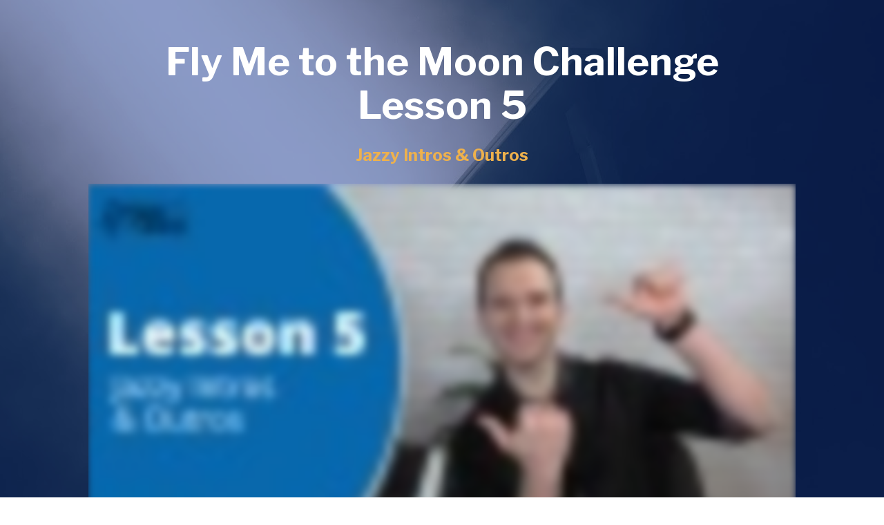

--- FILE ---
content_type: application/javascript; charset=utf-8
request_url: https://fast.wistia.com/embed/medias/phcpzjvtl0.jsonp
body_size: 1625
content:
window['wistiajsonp-/embed/medias/phcpzjvtl0.jsonp'] = {"media":{"accountId":317979,"accountKey":"wistia-production_317979","analyticsHost":"https://distillery.wistia.net","formsHost":"https://app.wistia.com","formEventsApi":"/form-stream/1.0.0","aspectRatio":1.7777777777777777,"assets":[{"is_enhanced":false,"type":"original","slug":"original","display_name":"Original File","details":{},"width":1920,"height":1080,"ext":"mp4","size":1418208866,"bitrate":8756,"public":true,"status":2,"progress":1.0,"url":"https://embed-ssl.wistia.com/deliveries/71045a244b968edeed3145f536923b38eecbba89.bin","created_at":1663081707},{"is_enhanced":false,"type":"iphone_video","slug":"mp4_h264_389k","display_name":"360p","details":{},"container":"mp4","codec":"h264","width":640,"height":360,"ext":"mp4","size":63137536,"bitrate":389,"public":true,"status":2,"progress":1.0,"metadata":{"max_bitrate":830640,"average_bitrate":399165,"early_max_bitrate":605752,"av_stream_metadata":"{\"Audio\":{\"Codec ID\":\"mp4a-40-2\",\"frameRate\":43.066,\"sampleRate\":44100},\"Video\":{\"Codec ID\":\"avc1\",\"frameRate\":30,\"frameRateMode\":\"CFR\"}}"},"url":"https://embed-ssl.wistia.com/deliveries/dd2b490c3707014c688f53539b9c34a76865d147.bin","created_at":1663081707,"segment_duration":3,"opt_vbitrate":1200},{"is_enhanced":false,"type":"mp4_video","slug":"mp4_h264_238k","display_name":"226p","details":{},"container":"mp4","codec":"h264","width":400,"height":226,"ext":"mp4","size":38677961,"bitrate":238,"public":true,"status":2,"progress":1.0,"metadata":{"max_bitrate":353912,"average_bitrate":244528,"early_max_bitrate":266736,"av_stream_metadata":"{\"Audio\":{\"Codec ID\":\"mp4a-40-2\",\"frameRate\":43.066,\"sampleRate\":44100},\"Video\":{\"Codec ID\":\"avc1\",\"frameRate\":30,\"frameRateMode\":\"CFR\"}}"},"url":"https://embed-ssl.wistia.com/deliveries/1b003d0d25a8b069e002e4bd98c99dd3540629d6.bin","created_at":1663081707,"segment_duration":3,"opt_vbitrate":300},{"is_enhanced":false,"type":"md_mp4_video","slug":"mp4_h264_486k","display_name":"540p","details":{},"container":"mp4","codec":"h264","width":960,"height":540,"ext":"mp4","size":78770818,"bitrate":486,"public":true,"status":2,"progress":1.0,"metadata":{"max_bitrate":787136,"average_bitrate":498001,"early_max_bitrate":565688,"av_stream_metadata":"{\"Audio\":{\"Codec ID\":\"mp4a-40-2\",\"frameRate\":43.066,\"sampleRate\":44100},\"Video\":{\"Codec ID\":\"avc1\",\"frameRate\":30,\"frameRateMode\":\"CFR\"}}"},"url":"https://embed-ssl.wistia.com/deliveries/be79696993d33b1f2ea32071e8f7661e428df1b7.bin","created_at":1663081707,"segment_duration":3,"opt_vbitrate":1800},{"is_enhanced":false,"type":"hd_mp4_video","slug":"mp4_h264_667k","display_name":"720p","details":{},"container":"mp4","codec":"h264","width":1280,"height":720,"ext":"mp4","size":108193010,"bitrate":667,"public":true,"status":2,"progress":1.0,"metadata":{"max_bitrate":1102032,"average_bitrate":684013,"early_max_bitrate":814112,"av_stream_metadata":"{\"Audio\":{\"Codec ID\":\"mp4a-40-2\",\"frameRate\":43.066,\"sampleRate\":44100},\"Video\":{\"Codec ID\":\"avc1\",\"frameRate\":30,\"frameRateMode\":\"CFR\"}}"},"url":"https://embed-ssl.wistia.com/deliveries/5ee918beeb61794cee7f901c256a6c3af7afa7f2.bin","created_at":1663081707,"segment_duration":3,"opt_vbitrate":3750},{"is_enhanced":false,"type":"hd_mp4_video","slug":"mp4_h264_1319k","display_name":"1080p","details":{},"container":"mp4","codec":"h264","width":1920,"height":1080,"ext":"mp4","size":213646559,"bitrate":1319,"public":true,"status":2,"progress":1.0,"metadata":{"max_bitrate":1966128,"average_bitrate":1350706,"early_max_bitrate":1549712,"av_stream_metadata":"{\"Audio\":{\"Codec ID\":\"mp4a-40-2\",\"frameRate\":43.066,\"sampleRate\":44100},\"Video\":{\"Codec ID\":\"avc1\",\"frameRate\":30,\"frameRateMode\":\"CFR\"}}"},"url":"https://embed-ssl.wistia.com/deliveries/0e52c6bdc3349fcde0061fd6edf904cbe9b0f77e.bin","created_at":1663081707,"segment_duration":3,"opt_vbitrate":5625},{"is_enhanced":false,"type":"storyboard","slug":"storyboard_2000x2373","display_name":"Storyboard","details":{},"width":2000,"height":2373,"ext":"jpg","size":1242884,"bitrate":0,"public":true,"status":2,"progress":1.0,"metadata":{"frame_width":200,"frame_height":113,"frame_count":200,"aspect_ratio":1.7777777777777777},"url":"https://embed-ssl.wistia.com/deliveries/6d72845bf332482cd40933231ed35e2e1d9cb147.bin","created_at":1663081707},{"is_enhanced":false,"type":"still_image","slug":"still_image_1920x1080","display_name":"Thumbnail Image","details":{},"width":1920,"height":1080,"size":1315567,"bitrate":0,"public":true,"status":2,"progress":1.0,"url":"https://embed-ssl.wistia.com/deliveries/599d0ebca577572a58004fd01d3519a8.bin","created_at":1663086353}],"branding":false,"createdAt":1663081707,"distilleryUrl":"https://distillery.wistia.com/x","duration":1265.39,"enableCustomerLogo":true,"firstEmbedForAccount":false,"firstShareForAccount":false,"availableTranscripts":[],"hashedId":"phcpzjvtl0","mediaId":95159115,"mediaKey":"wistia-production_95159115","mediaType":"Video","name":"Fly Me to the Moon Challenge - Lesson 5 (Intermediate/Advanced)","preloadPreference":null,"progress":1.0,"protected":false,"projectId":7747049,"seoDescription":"a Fly Me to the Moon Challenge Promo - Intermediate/Advanced video","showAbout":true,"status":2,"type":"Video","playableWithoutInstantHls":true,"stats":{"loadCount":308,"playCount":259,"uniqueLoadCount":205,"uniquePlayCount":190,"averageEngagement":0.453559},"trackingTransmitInterval":42,"liveStreamEventDetails":null,"integrations":{"google_analytics":true},"hls_enabled":true,"embed_options":{"playerColor":"54bbff","playerColorGradient":{"on":false,"colors":[["#1e71e7",0],["#84d7ff",1]]},"plugin":{"chapters":{"visibleOnLoad":"true","chapterList":[{"id":"0","title":"Intro \u0026amp; Outro","time":"5","deleted":"false"},{"id":"1","title":"Introduction","time":"154","deleted":"false"},{"id":"2","title":"Right Hand Slow","time":"399.13594","deleted":"false"},{"id":"3","title":"Left Hand","time":"434.083581","deleted":"false"},{"id":"4","title":"Hands Together","time":"591.858531","deleted":"false"},{"id":"5","title":"Song Form","time":"780.96","deleted":"false"},{"id":"6","title":"Scales for Soloing - C Major","time":"853.321918","deleted":"false"},{"id":"7","title":"B Diminished","time":"972.404525","deleted":"false"},{"id":"8","title":"D Melodic Minor","time":"1074.920252","deleted":"false"},{"id":"9","title":"D# Diminished Minor","time":"1171.66","deleted":"false"}],"on":"true"}},"volumeControl":"true","fullscreenButton":"true","controlsVisibleOnLoad":"true","bpbTime":"false","vulcan":true,"branding":"false","showCustomerLogo":"true","unalteredStillImageAsset":{"url":"https://embed-ssl.wistia.com/deliveries/599d0ebca577572a58004fd01d3519a8.png","width":"1920","height":"1080"},"autoPlay":"false","endVideoBehavior":"default","playButton":"true","smallPlayButton":"true","playbar":"true","settingsControl":"true","playbackRateControl":"true","qualityControl":"true","spherical":"false","newRoundedIcons":true,"shouldShowCaptionsSettings":true},"embedOptions":{"playerColor":"54bbff","playerColorGradient":{"on":false,"colors":[["#1e71e7",0],["#84d7ff",1]]},"plugin":{"chapters":{"visibleOnLoad":"true","chapterList":[{"id":"0","title":"Intro \u0026amp; Outro","time":"5","deleted":"false"},{"id":"1","title":"Introduction","time":"154","deleted":"false"},{"id":"2","title":"Right Hand Slow","time":"399.13594","deleted":"false"},{"id":"3","title":"Left Hand","time":"434.083581","deleted":"false"},{"id":"4","title":"Hands Together","time":"591.858531","deleted":"false"},{"id":"5","title":"Song Form","time":"780.96","deleted":"false"},{"id":"6","title":"Scales for Soloing - C Major","time":"853.321918","deleted":"false"},{"id":"7","title":"B Diminished","time":"972.404525","deleted":"false"},{"id":"8","title":"D Melodic Minor","time":"1074.920252","deleted":"false"},{"id":"9","title":"D# Diminished Minor","time":"1171.66","deleted":"false"}],"on":"true"}},"volumeControl":"true","fullscreenButton":"true","controlsVisibleOnLoad":"true","bpbTime":"false","vulcan":true,"branding":"false","showCustomerLogo":"true","unalteredStillImageAsset":{"url":"https://embed-ssl.wistia.com/deliveries/599d0ebca577572a58004fd01d3519a8.png","width":"1920","height":"1080"},"autoPlay":"false","endVideoBehavior":"default","playButton":"true","smallPlayButton":"true","playbar":"true","settingsControl":"true","playbackRateControl":"true","qualityControl":"true","spherical":"false","newRoundedIcons":true,"shouldShowCaptionsSettings":true}},"options":{}};
